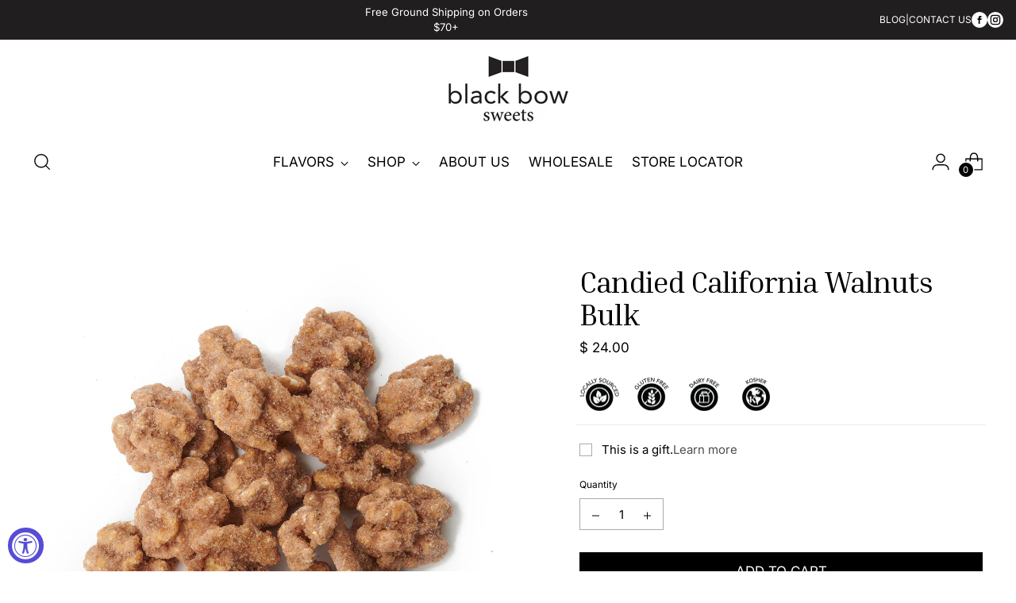

--- FILE ---
content_type: text/css
request_url: https://www.blackbowsweets.com/cdn/shop/t/7/assets/custom.css?v=98650135492930770971756868749
body_size: 1267
content:
.ff-heading{font-family:"Inria Serif",serif!important}.btn.btn--primary,.btn.btn--secondary,.btn.btn--tertiary,.spr-button-primary,.spr-summary-actions-newreview,.shopify-challenge__button,.social-share__button{padding-left:30px;padding-right:30px;text-transform:uppercase}div.announcement-bar{display:block}.announcement-bar .announcement-bar--wrapper{display:flex;justify-content:space-between;align-items:center;flex-wrap:wrap;gap:1rem;--min-height: 50px;max-width:var(--max-width);margin:auto}.header__links.header__links-primary{padding:var(--spacing-5) 0}html:not(.no-js) li.navigation__submenu-item [data-link]{text-align:left}@media screen and (max-width: 768px){.announcement-bar .announcement-bar--wrapper{flex-direction:column;align-items:flex-start;padding:.5rem 1rem;gap:.75rem}.hide-in--mobile{display:none}}.article-item__excerpt{font-size:15px}h4.article-item__title{font-weight:700}.article-item__read-button *{font-size:15px}h3.slideshow-slide__text-container-subheading{font-size:17px}.slideshow-slide__text-container .slideshow-slide__text-container-inner{text-align:center;justify-items:center}@media screen and (max-width: 719px){.slideshow-slide__text-container{padding:20px;background-color:#00000047}.slideshow-slide__text-container *{color:#fff;border-color:#fff!important}}@media screen and (max-width: 500px){.slideshow-slide__inner{display:flex;flex-direction:column}.slideshow-slide__overlay,.slideshow-slide__text-container-wrapper{position:unset;margin-bottom:0;padding-bottom:0}.slideshow-slide__image-container img{max-height:300px;object-fit:cover}.slideshow-slide__text-container{background-color:transparent;padding:0}.slideshow-slide__text-container *{color:#000;border-color:#000!important}}.border-block.section-blocks__border{border-width:2px;border-style:solid;border-color:#d0b750;background-color:transparent}h2.rich-text__heading{font-weight:500}.rich-text__text.rte{max-width:1083px;margin:auto}h2.collection-list-slider__heading{font-size:30px}a.btn.btn--callout{font-size:17px}a.btn.btn--callout span:before,a.btn.btn--callout span:after{height:1px;bottom:0}.collection-item__image-wrapper .collection-item__label .collection-item__icon{margin:0}.collection-item__image-wrapper .collection-item__label .collection-item__icon svg{height:15px}.collection-item__image-wrapper .collection-item__label .collection-item__title{font-weight:700}.multi-column.multi-column--column-content-alignment-desktop-center .multi-column__grid-item-button{margin-top:50px;margin-bottom:20px}.image.multi-column__grid-item-image.aspect-ratio--square img{max-width:158px}figure.multi-column__grid-item-image-figure+.multi-column__grid-item-text-container{margin-top:10px}.multi-column__grid-item-text,h3.multi-column__grid-item-heading{max-width:365px;margin:15px auto auto}h2.multi-column__heading.section-introduction__heading{margin-top:30px;font-weight:500}.image.multi-column__grid-item-image{justify-self:center}@media screen and (max-width: 719px){.multi-column__grid-item:has(.multi-column__grid-item-inner:empty){display:none}}.image-with-text__inner.is--full-width{max-width:unset;padding:0}.is--full-width .image-with-text__text-container-inner{padding:30px}h3.image-with-text__text-container-subheading{font-size:17px}.is--full-width .image-with-text__image-container-inner,.is--full-width .image-with-text__image-container-inner *{height:100%}.is--full-width .image-with-text__image-container-inner img{object-fit:cover}h3.image-with-text__text-container-subheading{max-width:639px;margin:auto}div.footer__links li+li{margin-top:0}.footer__newsletter .ff-heading h2{text-transform:uppercase;font-size:17px}.footer__newsletter .footer__text{font-size:16px}div.testimonials__item{background-color:transparent}[data-section-type=custom--testimonials] .testimonails__carousel .testimonials__items-wrapper{max-width:93%;margin:auto}[data-section-type=custom--testimonials] .testimonials__item-content{text-align:center}[data-section-type=custom--testimonials] .testimonials__item-content blockquote.testimonials__item-quote{font-size:30px;line-height:normal;padding:0 20px;max-width:627px;margin:0 auto}[data-section-type=custom--testimonials] .testimonials__item-stars .icon{width:20px;height:20px}[data-section-type=custom--testimonials] cite.testimonials__item-author,[data-section-type=custom--testimonials] cite.testimonials__item-author *{font-size:15px;color:#000;opacity:1;text-transform:uppercase;font-weight:500;margin-top:20px}h2.testimonials__heading{padding:50px 0;text-align:center}@media screen and (max-width: 719px){[data-section-type=custom--testimonials] .testimonails__carousel .testimonials__items-wrapper{max-width:100%}h2.testimonials__heading{padding:20px 0}[data-section-type=custom--testimonials] .testimonials__item-content blockquote.testimonials__item-quote{font-size:20px}}h2.collapsible-row-list__subheading{max-width:703px;text-align:center;margin:30px auto 40px;font-weight:400;font-size:17px}.collapsible-row-list-item button{padding:20px 35px}.collection__divider{display:none}.product-form__item button.btn.btn--primary{color:#fff;text-transform:uppercase}.product__controls-group.product__controls-group--checkbox{display:flex;gap:5px;align-items:center}.product__controls-group.product__controls-group--checkbox *{margin:0;font-size:15px}.product__controls-group.product__controls-group--checkbox a{text-underline-offset:2px}button.product__chip.dynamic-variant-button{min-width:115px;font-weight:400;font-size:12px}label.product__label,label.product__label *{font-size:12px;color:#000;opacity:1}div.product__price-and-ratings{flex-direction:column-reverse;align-items:flex-start;gap:10px;margin-top:10px}.product-rating__count{opacity:1}div.quantity-input{height:40px}div.quantity-input input{width:50px;font-size:15px}div.quantity-input .quantity-input__button span.icon{width:9px;height:10px}div.quantity-input .quantity-input__button{padding:10px 15px}div.product-rating__stars .icon,div.product-rating__stars .icon svg{width:18px;height:18px}.product-rating__stars{margin-right:5px}button.product__chip.selected{box-shadow:unset;border:2px solid black}button.product__chip{border:1px solid black}.accordion__inner{border-color:#00000029}button.accordion__label{padding-right:15px}.accordion__content{margin-top:15px;font-size:15px}.product__details .product__block-callouts{margin-bottom:0}.product__details .product__block-callouts+.accordion{margin-top:10px}.product__details .product-form__controls-group{margin-bottom:10px}div.product__callouts-mini-item{border:0;padding:unset}div.product__callouts-mini-item img{object-fit:contain}div.product__callouts-mini-item .product__callouts-mini-item-icon.image{width:50px;height:50px}button.btn.btn--primary{font-weight:500;color:#fff}div.product__media-container.above-mobile.lightbox-media-container{grid-template-columns:unset}.product__callouts-mini-items{border-bottom:1px solid #00000014;padding-bottom:10px}.logo-item--wrapper p{line-height:normal}.collection-item__image-wrapper .collection-item__label h4.collection-item__title{text-align:center;justify-content:center;font-size:1.5rem}span.collection-item__icon{position:absolute;right:10px}.collection-item--label-background-gradient .collection-item__image-wrapper div.collection-item__label{background:linear-gradient(to top,rgb(247 247 247 / 86%) 0%,rgb(247 247 247 / 50%) 30%,var(--label-gradient-end) 100%)}@media screen and (max-width: 500px){div.slideshow--has-navigation .slideshow-slide__text-container-wrapper{margin:0;padding-bottom:0}.slideshow-navigation.slideshow-navigation--align-center{display:none}}.rich-text__text.rte *{font-family:var(--font-body)!important;font-weight:var(--font-body-weight)!important;font-style:var(--font-body-style)!important;line-height:var(--line-height-body)!important;letter-spacing:var(--font-body-base-letter-spacing)!important}.page--wholesale #main .page__rte .rte__iframe,.page--wholesale #main .page__rte h2.rich-text__heading,.page--wholesale #main .page__rte p:empty{display:none}.page--wholesale #main .contact-form__inner{max-width:calc(var(--content-width, var(--max-width)) + calc(var(--space-outer) * 2));margin-right:auto;margin-left:auto;padding:30px var(--space-outer) 30px}@media screen and (max-width: 959px){.page--wholesale #main .contact-form__inner{padding-top:20px;padding-bottom:20px}}.page--wholesale #main section:has(.contact-form){width:100%}.page--wholesale #main .contact-form__inner .animation--item:has(.contact-form__button) .contact-form__button{margin:0 auto}.page--wholesale #main a.btn.btn--primary{color:#fff}@media screen and (min-width: 480px){.page--wholesale #main .contact-form__inner .animation--item:has(>.contact-form__button){width:100%;grid-column:1/3}}
/*# sourceMappingURL=/cdn/shop/t/7/assets/custom.css.map?v=98650135492930770971756868749 */


--- FILE ---
content_type: text/css
request_url: https://www.blackbowsweets.com/cdn/shop/t/7/assets/announcement-bar.css?v=97185665344866442951752059571
body_size: -397
content:
.announcement-bar{display:flex;justify-content:space-between;align-items:center;flex-wrap:wrap;padding:0 1rem;gap:1rem;--min-height: 50px}.announcement-bar__right-links{display:flex;align-items:center;gap:1.5rem;white-space:nowrap}.announcement-bar__menu{display:flex;align-items:center;gap:.5rem;font-size:12px}.announcement-bar__menu-link{color:inherit;text-decoration:none;text-transform:uppercase}.announcement-bar__divider{color:inherit}.announcement-bar__social-icons{display:flex;align-items:center;gap:.5rem}.announcement-bar__social-icons .icon,.announcement-bar__social-icons .social-icons li{width:20px;height:20px}@media screen and (max-width: 768px){.announcement-bar{flex-direction:column;align-items:flex-start;padding:.5rem 1rem;gap:.75rem}.announcement-bar__right-links{width:100%;justify-content:flex-end}.announcement-bar__menu-link{font-size:10px}.announcement-bar__menu{font-size:14px}.announcement-bar__social-icons .icon,.announcement-bar__social-icons .social-icons li{width:18px;height:18px}}
/*# sourceMappingURL=/cdn/shop/t/7/assets/announcement-bar.css.map?v=97185665344866442951752059571 */


--- FILE ---
content_type: text/css
request_url: https://www.blackbowsweets.com/cdn/shop/t/7/assets/footer.css?v=113248180452489870251752141110
body_size: -396
content:
.shopify-section.footer__parent{background-color:#000}.footer,.footer__header{color:#fff}.footer__heading{text-transform:uppercase}.footer__links a{color:#fff}.footer__text{margin-bottom:1.5em;margin-top:2em}.footer__text a{text-decoration:none;word-wrap:break-word;font-size:14px}.footer .social-icons .icon{width:25px;height:25px}.footer__newsletter .ff-heading{line-height:normal}.footer .social-icons{margin-top:1.5em}@media (min-width: 960px){.footer.section{padding-top:100px;padding-bottom:100px}.footer__credits{max-width:59%;color:#fff}}@media (max-width: 959px){.footer__group--first .footer__group-content{text-align:center}.footer__group--first .social-icons{justify-content:center}.footer__group--first .footer__image{margin:0 auto}}
/*# sourceMappingURL=/cdn/shop/t/7/assets/footer.css.map?v=113248180452489870251752141110 */


--- FILE ---
content_type: text/javascript; charset=utf-8
request_url: https://www.blackbowsweets.com/products/candied-walnuts-bulk.js
body_size: 519
content:
{"id":4366712078405,"title":"Candied California Walnuts Bulk","handle":"candied-walnuts-bulk","description":"\u003cp\u003eOur popular candied California walnuts are now available in one pound bulk bags. \u003cspan\u003eSkip the packaging and get right to the good stuff!  Eat as a snack on their own, add to salads, baked goods, desserts and cheese plates.  Need some inspiration? Check out our blog for recipes and ideas.\u003c\/span\u003e\u003c\/p\u003e\n\u003cp\u003e\u003cspan\u003e\u003cmeta charset=\"utf-8\"\u003eBulk Bag: 16 oz (1 lb)\u003c\/span\u003e\u003c\/p\u003e\n\u003cp\u003e\u003cspan\u003eGluten Free \/ Dairy Free \/ Soy Free, All Natural, Kosher Certified\u003c\/span\u003e\u003c\/p\u003e","published_at":"2020-03-16T10:41:00-07:00","created_at":"2020-03-16T15:21:20-07:00","vendor":"Black Bow Sweets","type":"","tags":[],"price":2400,"price_min":2400,"price_max":2400,"available":true,"price_varies":false,"compare_at_price":null,"compare_at_price_min":0,"compare_at_price_max":0,"compare_at_price_varies":false,"variants":[{"id":31274312859717,"title":"Default Title","option1":"Default Title","option2":null,"option3":null,"sku":"","requires_shipping":true,"taxable":false,"featured_image":null,"available":true,"name":"Candied California Walnuts Bulk","public_title":null,"options":["Default Title"],"price":2400,"weight":499,"compare_at_price":null,"inventory_quantity":13,"inventory_management":"shopify","inventory_policy":"deny","barcode":"","requires_selling_plan":false,"selling_plan_allocations":[]}],"images":["\/\/cdn.shopify.com\/s\/files\/1\/0984\/9020\/files\/TopDown_Loose_Walnut.jpg?v=1697063028","\/\/cdn.shopify.com\/s\/files\/1\/0984\/9020\/files\/BULK_Square_CW.jpg?v=1732081674"],"featured_image":"\/\/cdn.shopify.com\/s\/files\/1\/0984\/9020\/files\/TopDown_Loose_Walnut.jpg?v=1697063028","options":[{"name":"Title","position":1,"values":["Default Title"]}],"url":"\/products\/candied-walnuts-bulk","media":[{"alt":"A small pile of Black Bow Sweets candied California cinnamon and sugar coated walnuts.","id":35522945024302,"position":1,"preview_image":{"aspect_ratio":1.0,"height":1500,"width":1500,"src":"https:\/\/cdn.shopify.com\/s\/files\/1\/0984\/9020\/files\/TopDown_Loose_Walnut.jpg?v=1697063028"},"aspect_ratio":1.0,"height":1500,"media_type":"image","src":"https:\/\/cdn.shopify.com\/s\/files\/1\/0984\/9020\/files\/TopDown_Loose_Walnut.jpg?v=1697063028","width":1500},{"alt":"A black and white label showing nutrition information for Black Bow Sweets candied California walnuts.","id":40593626136878,"position":2,"preview_image":{"aspect_ratio":1.0,"height":2400,"width":2400,"src":"https:\/\/cdn.shopify.com\/s\/files\/1\/0984\/9020\/files\/BULK_Square_CW.jpg?v=1732081674"},"aspect_ratio":1.0,"height":2400,"media_type":"image","src":"https:\/\/cdn.shopify.com\/s\/files\/1\/0984\/9020\/files\/BULK_Square_CW.jpg?v=1732081674","width":2400}],"requires_selling_plan":false,"selling_plan_groups":[]}